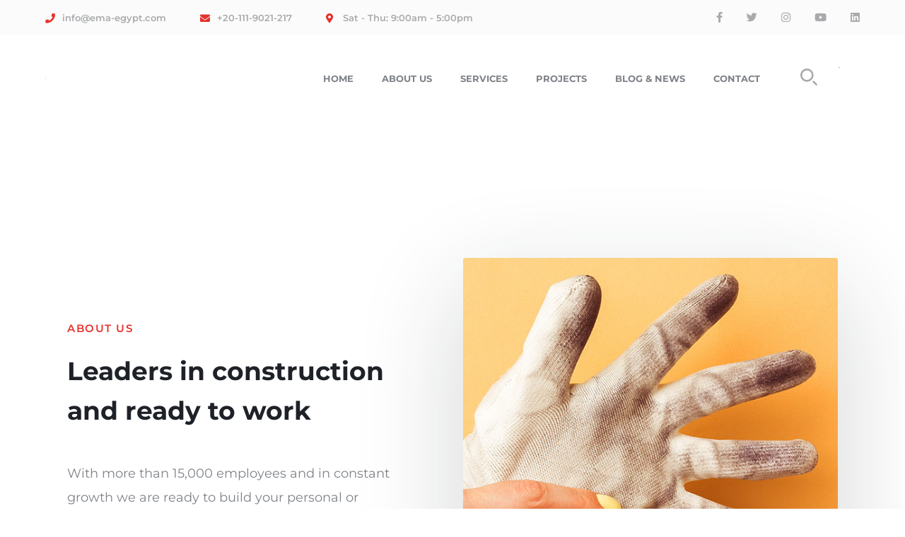

--- FILE ---
content_type: text/html; charset=UTF-8
request_url: https://emacps.com/home-04/
body_size: 16392
content:
<!DOCTYPE html><html lang="en-US" class="no-js"><head><meta charset="UTF-8"><link data-optimized="2" rel="stylesheet" href="https://emacps.com/wp-content/litespeed/css/b395011b623e1b918b24de1b8fed3cd0.css?ver=8427e" /><meta name="viewport" content="width=device-width"><link rel="profile" href="https://gmpg.org/xfn/11"><meta name='robots' content='index, follow, max-image-preview:large, max-snippet:-1, max-video-preview:-1' /><title>Home 04 - EMA</title><link rel="canonical" href="https://emacps.com/home-04/" /><meta property="og:locale" content="en_US" /><meta property="og:type" content="article" /><meta property="og:title" content="Home 04 - EMA" /><meta property="og:description" content="ABOUT US Leaders in construction and ready to work With more than 15,000 employees and in constant growth we are ready to build your personal or commercial project. Know more What we do Construction building We build everything you annex, from family houses to mega-airports of great power, we are" /><meta property="og:url" content="https://emacps.com/home-04/" /><meta property="og:site_name" content="EMA" /><meta property="article:modified_time" content="2023-05-08T21:30:18+00:00" /><meta property="og:image" content="https://emacps.com/wp-content/uploads/2020/10/h4-a1.jpg" /><meta name="twitter:card" content="summary_large_image" /><meta name="twitter:label1" content="Est. reading time" /><meta name="twitter:data1" content="1 minute" /> <script type="application/ld+json" class="yoast-schema-graph">{"@context":"https://schema.org","@graph":[{"@type":"WebPage","@id":"https://emacps.com/home-04/","url":"https://emacps.com/home-04/","name":"Home 04 - EMA","isPartOf":{"@id":"https://emacps.com/#website"},"primaryImageOfPage":{"@id":"https://emacps.com/home-04/#primaryimage"},"image":{"@id":"https://emacps.com/home-04/#primaryimage"},"thumbnailUrl":"https://emacps.com/wp-content/uploads/2020/10/h4-a1.jpg","datePublished":"2020-10-01T04:35:07+00:00","dateModified":"2023-05-08T21:30:18+00:00","breadcrumb":{"@id":"https://emacps.com/home-04/#breadcrumb"},"inLanguage":"en-US","potentialAction":[{"@type":"ReadAction","target":["https://emacps.com/home-04/"]}]},{"@type":"ImageObject","inLanguage":"en-US","@id":"https://emacps.com/home-04/#primaryimage","url":"https://emacps.com/wp-content/uploads/2020/10/h4-a1.jpg","contentUrl":"https://emacps.com/wp-content/uploads/2020/10/h4-a1.jpg","width":570,"height":600},{"@type":"BreadcrumbList","@id":"https://emacps.com/home-04/#breadcrumb","itemListElement":[{"@type":"ListItem","position":1,"name":"Home","item":"https://emacps.com/"},{"@type":"ListItem","position":2,"name":"Home 04"}]},{"@type":"WebSite","@id":"https://emacps.com/#website","url":"https://emacps.com/","name":"EMA","description":"For construction and public services","publisher":{"@id":"https://emacps.com/#organization"},"potentialAction":[{"@type":"SearchAction","target":{"@type":"EntryPoint","urlTemplate":"https://emacps.com/?s={search_term_string}"},"query-input":"required name=search_term_string"}],"inLanguage":"en-US"},{"@type":"Organization","@id":"https://emacps.com/#organization","name":"EMA","url":"https://emacps.com/","logo":{"@type":"ImageObject","inLanguage":"en-US","@id":"https://emacps.com/#/schema/logo/image/","url":"https://emacps.com/wp-content/uploads/2023/05/Untitled-2.jpg","contentUrl":"https://emacps.com/wp-content/uploads/2023/05/Untitled-2.jpg","width":918,"height":918,"caption":"EMA"},"image":{"@id":"https://emacps.com/#/schema/logo/image/"}}]}</script> <link rel='dns-prefetch' href='//fonts.googleapis.com' /><link rel="alternate" type="application/rss+xml" title="EMA &raquo; Feed" href="https://emacps.com/feed/" /><link rel="alternate" type="application/rss+xml" title="EMA &raquo; Comments Feed" href="https://emacps.com/comments/feed/" /><link rel="alternate" title="oEmbed (JSON)" type="application/json+oembed" href="https://emacps.com/wp-json/oembed/1.0/embed?url=https%3A%2F%2Femacps.com%2Fhome-04%2F" /><link rel="alternate" title="oEmbed (XML)" type="text/xml+oembed" href="https://emacps.com/wp-json/oembed/1.0/embed?url=https%3A%2F%2Femacps.com%2Fhome-04%2F&#038;format=xml" /><link rel="preconnect" href="https://fonts.gstatic.com/" crossorigin><script type="text/javascript" src="https://emacps.com/wp-includes/js/jquery/jquery.min.js?ver=3.7.1" id="jquery-core-js"></script> <link rel="https://api.w.org/" href="https://emacps.com/wp-json/" /><link rel="alternate" title="JSON" type="application/json" href="https://emacps.com/wp-json/wp/v2/pages/2302" /><link rel="EditURI" type="application/rsd+xml" title="RSD" href="https://emacps.com/xmlrpc.php?rsd" /><meta name="generator" content="WordPress 6.9" /><link rel='shortlink' href='https://emacps.com/?p=2302' /><meta name="cdp-version" content="1.3.9" /><meta name="generator" content="Elementor 3.13.0; features: e_dom_optimization, e_optimized_assets_loading, e_optimized_css_loading, a11y_improvements, additional_custom_breakpoints; settings: css_print_method-external, google_font-enabled, font_display-swap"><meta name="generator" content="Powered by Slider Revolution 6.5.23 - responsive, Mobile-Friendly Slider Plugin for WordPress with comfortable drag and drop interface." /><link rel="icon" href="https://emacps.com/wp-content/uploads/2023/05/cropped-Untitled-2-32x32.jpg" sizes="32x32" /><link rel="icon" href="https://emacps.com/wp-content/uploads/2023/05/cropped-Untitled-2-192x192.jpg" sizes="192x192" /><link rel="apple-touch-icon" href="https://emacps.com/wp-content/uploads/2023/05/cropped-Untitled-2-180x180.jpg" /><meta name="msapplication-TileImage" content="https://emacps.com/wp-content/uploads/2023/05/cropped-Untitled-2-270x270.jpg" /></head><body class=" header-fixed no-sidebar site-layout-full-width header-style-1 is-page header-simple-search footer- elementor-default elementor-kit-6 elementor-page elementor-page-2302"><div class="mobi-overlay"><span class="close"></span></div><div id="wrapper" style=""><div class="search-style-fullscreen"><div class="search_form_wrap">
<a class="search-close"></a><form role="search" method="get" action="https://emacps.com/" class="search-form">
<input type="search" class="search-field" placeholder="Type your keyword..." value="" name="s" title="Search for:" />
<button type="submit" class="search-submit" title="Search">SEARCH<svg xmlns="http://www.w3.org/2000/svg" viewBox="0 0 24 24">
<path d="M9.3,18.7C4.2,18.7,0,14.5,0,9.3C0,4.2,4.2,0,9.3,0c5.2,0,9.3,4.2,9.3,9.3
C18.7,14.5,14.5,18.7,9.3,18.7z M9.3,2.7c-3.7,0-6.7,3-6.7,6.7s3,6.7,6.7,6.7C13,16,16,13,16,9.3C16,5.6,13,2.7,9.3,2.7z M21.7,23.6
l-4-4c-0.5-0.5-0.5-1.4,0-1.9c0.5-0.5,1.3-0.5,1.8,0l4,4c0.5,0.5,0.5,1.4,0,1.9C23.1,24.1,22.3,24.2,21.7,23.6
C21.7,23.6,21.7,23.6,21.7,23.6z"/>
</svg></button></form></div></div><div id="page" class="clearfix animsition"><div id="site-header-wrap"><ul class="mobi-nav-extra"><li class="ext"><form role="search" method="get" action="https://emacps.com/" class="search-form">
<input type="search" class="search-field" placeholder="Type your keyword..." value="" name="s" title="Search for:" />
<button type="submit" class="search-submit" title="Search">SEARCH<svg xmlns="http://www.w3.org/2000/svg" viewBox="0 0 24 24">
<path d="M9.3,18.7C4.2,18.7,0,14.5,0,9.3C0,4.2,4.2,0,9.3,0c5.2,0,9.3,4.2,9.3,9.3
C18.7,14.5,14.5,18.7,9.3,18.7z M9.3,2.7c-3.7,0-6.7,3-6.7,6.7s3,6.7,6.7,6.7C13,16,16,13,16,9.3C16,5.6,13,2.7,9.3,2.7z M21.7,23.6
l-4-4c-0.5-0.5-0.5-1.4,0-1.9c0.5-0.5,1.3-0.5,1.8,0l4,4c0.5,0.5,0.5,1.4,0,1.9C23.1,24.1,22.3,24.2,21.7,23.6
C21.7,23.6,21.7,23.6,21.7,23.6z"/>
</svg></button></form></li></ul><header id="site-header" class="hide-button" style=""><div class="top-bar clearfix"><div class="quper-container"><div class="topbar-left"><div class="header-info ">
<span class="phone content">
<a href="/cdn-cgi/l/email-protection" class="__cf_email__" data-cfemail="c0a9aea6af80a5ada1eda5a7b9b0b4eea3afad">[email&#160;protected]</a>        </span>
<span class="email content">
+20-111-9021-217        </span>
<span class="address content">
Sat - Thu: 9:00am - 5:00pm        </span></div></div><div class="topbar-right"><div class="header-socials " ><div class="header-socials-inner">
<a href="https://www.facebook.com/emaforcontracting?mibextid=ZbWKwL" style="" title="Facebook"><span class="fab fa-facebook-f" aria-hidden="true"></span><span class="screen-reader-text">Facebook Profile</span></a><a href="https://twitter.com/emacontracting?t=th0V7gGgD9ab7VCziX4apA&#038;s=09" style="" title="Twitter"><span class="fab fa-twitter" aria-hidden="true"></span><span class="screen-reader-text">Twitter Profile</span></a><a href="https://www.instagram.com" style="" title="Instagram"><span class="fab fa-instagram" aria-hidden="true"></span><span class="screen-reader-text">Instagram Profile</span></a><a href="https://youtube.com/@EMAForcontracting" style="" title="Youtube"><span class="fab fa-youtube" aria-hidden="true"></span><span class="screen-reader-text">Youtube Profile</span></a><a href="https://www.linkedin.com/company/ema-for-contracting-public-services/" style="" title="LinkedIn"><span class="fab fa-linkedin" aria-hidden="true"></span><span class="screen-reader-text">LinkedIn Profile</span></a></div></div></div></div></div><div class="quper-container"><div class="site-header-inner"><div id="site-logo"
><div id="site-logo-inner" style="max-width:112px;">
<a class="main-logo" href="https://emacps.com/" title="EMA" rel="home" ><img data-lazyloaded="1" src="[data-uri]" data-src="http://4791" alt="EMA" /><noscript><img src="http://4791" alt="EMA" /></noscript></a></div></div><div class="wrap-inner"><div class="mobile-button"><span></span></div><nav id="main-nav" class="main-nav "><ul id="menu-ema" class="menu"><li id="menu-item-5014" class="menu-item menu-item-type-post_type menu-item-object-page menu-item-home menu-item-5014"><a href="https://emacps.com/"><span>Home</span></a></li><li id="menu-item-5013" class="menu-item menu-item-type-post_type menu-item-object-page menu-item-5013"><a href="https://emacps.com/about-us/"><span>About Us</span></a></li><li id="menu-item-5015" class="menu-item menu-item-type-post_type menu-item-object-page menu-item-5015"><a href="https://emacps.com/services/"><span>Services</span></a></li><li id="menu-item-5017" class="menu-item menu-item-type-post_type menu-item-object-page menu-item-5017"><a href="https://emacps.com/projects/"><span>Projects</span></a></li><li id="menu-item-5147" class="menu-item menu-item-type-post_type menu-item-object-page menu-item-5147"><a href="https://emacps.com/blog/"><span>Blog &#038; News</span></a></li><li id="menu-item-5016" class="menu-item menu-item-type-post_type menu-item-object-page menu-item-5016"><a href="https://emacps.com/contact/"><span>Contact</span></a></li></ul></nav><div class="header-search-wrap"><a href="#" class="header-search-trigger"><svg xmlns="http://www.w3.org/2000/svg" viewBox="0 0 24 24">
<path d="M9.3,18.7C4.2,18.7,0,14.5,0,9.3C0,4.2,4.2,0,9.3,0c5.2,0,9.3,4.2,9.3,9.3
C18.7,14.5,14.5,18.7,9.3,18.7z M9.3,2.7c-3.7,0-6.7,3-6.7,6.7s3,6.7,6.7,6.7C13,16,16,13,16,9.3C16,5.6,13,2.7,9.3,2.7z M21.7,23.6
l-4-4c-0.5-0.5-0.5-1.4,0-1.9c0.5-0.5,1.3-0.5,1.8,0l4,4c0.5,0.5,0.5,1.4,0,1.9C23.1,24.1,22.3,24.2,21.7,23.6
C21.7,23.6,21.7,23.6,21.7,23.6z"/>
</svg></a></div><div class="second-menu-button">
<svg xmlns="http://www.w3.org/2000/svg" viewBox="0 0 512 512">
<path d="M28.5,4.5h-27C0.7,4.5,0,3.8,0,3s0.7-1.5,1.5-1.5h27C29.3,1.5,30,2.2,30,3S29.3,4.5,28.5,4.5z
M15,13.5H1.5C0.7,13.5,0,12.8,0,12s0.7-1.5,1.5-1.5H15c0.8,0,1.5,0.7,1.5,1.5S15.8,13.5,15,13.5z M28.5,22.5h-27
C0.7,22.5,0,21.8,0,21s0.7-1.5,1.5-1.5h27c0.8,0,1.5,0.7,1.5,1.5S29.3,22.5,28.5,22.5z"/>
</svg></div><div class="secondary-menu-overlay"></div><div id="secondary-menu" class="secondary-menu"><div class="close-menu"></div><ul id="menu-ema-1" class="menu"><li class="menu-item menu-item-type-post_type menu-item-object-page menu-item-home menu-item-5014"><a href="https://emacps.com/"><span>Home</span></a></li><li class="menu-item menu-item-type-post_type menu-item-object-page menu-item-5013"><a href="https://emacps.com/about-us/"><span>About Us</span></a></li><li class="menu-item menu-item-type-post_type menu-item-object-page menu-item-5015"><a href="https://emacps.com/services/"><span>Services</span></a></li><li class="menu-item menu-item-type-post_type menu-item-object-page menu-item-5017"><a href="https://emacps.com/projects/"><span>Projects</span></a></li><li class="menu-item menu-item-type-post_type menu-item-object-page menu-item-5147"><a href="https://emacps.com/blog/"><span>Blog &#038; News</span></a></li><li class="menu-item menu-item-type-post_type menu-item-object-page menu-item-5016"><a href="https://emacps.com/contact/"><span>Contact</span></a></li></ul></div><div class="header-button">
<a href="https://emacps.com/contact/">
Contact us	        </a></div></div></div></div></header></div><div id="featured-title" class="clearfix simple" style="background-image: url(https://emacps.com/wp-content/uploads/2023/05/featured-title-bg.png);"><div class="quper-container clearfix"><div class="inner-wrap"><div class="title-group"><h1 class="main-title">
Home 04</h1></div><div id="breadcrumbs"><div class="breadcrumbs-inner"><div class="breadcrumb-trail">
<a class="home" href="https://emacps.com/">Home</a><span>Home 04</span></div></div></div></div></div></div><div id="main-content" class="site-main clearfix" style=""><div id="content-wrap" class="quper-container"><div id="site-content" class="site-content clearfix"><div id="inner-content" class="inner-content-wrap"><article class="page-content post-2302 page type-page status-publish hentry"><div data-elementor-type="wp-page" data-elementor-id="2302" class="elementor elementor-2302"><section class="elementor-section elementor-top-section elementor-element elementor-element-3076841 elementor-section-boxed elementor-section-height-default elementor-section-height-default" data-id="3076841" data-element_type="section"><div class="elementor-container elementor-column-gap-default"><div class="elementor-column elementor-col-100 elementor-top-column elementor-element elementor-element-bec777e" data-id="bec777e" data-element_type="column"><div class="elementor-widget-wrap elementor-element-populated"><div class="elementor-element elementor-element-fc4380e elementor-widget elementor-widget-wp-widget-rev-slider-widget" data-id="fc4380e" data-element_type="widget" data-widget_type="wp-widget-rev-slider-widget.default"><div class="elementor-widget-container">
<rs-module-wrap id="rev_slider_error_0_wrapper">
<rs-module id="rev_slider_error_0"><div class="rs_error_message_box"><div class="rs_error_message_oops">Oops...</div><div class="rs_error_message_content">Slider not found.</div></div>
</rs-module>
</rs-module-wrap></div></div></div></div></div></section><section class="elementor-section elementor-top-section elementor-element elementor-element-22fb242 elementor-section-boxed elementor-section-height-default elementor-section-height-default" data-id="22fb242" data-element_type="section"><div class="elementor-container elementor-column-gap-default"><div class="elementor-column elementor-col-100 elementor-top-column elementor-element elementor-element-699294e" data-id="699294e" data-element_type="column"><div class="elementor-widget-wrap elementor-element-populated"><div class="elementor-element elementor-element-78ba9ea elementor-widget elementor-widget-spacer" data-id="78ba9ea" data-element_type="widget" data-widget_type="spacer.default"><div class="elementor-widget-container"><div class="elementor-spacer"><div class="elementor-spacer-inner"></div></div></div></div><section class="elementor-section elementor-inner-section elementor-element elementor-element-ee8402b elementor-section-content-middle elementor-section-boxed elementor-section-height-default elementor-section-height-default" data-id="ee8402b" data-element_type="section"><div class="elementor-container elementor-column-gap-extended"><div class="elementor-column elementor-col-50 elementor-inner-column elementor-element elementor-element-91b4c74" data-id="91b4c74" data-element_type="column"><div class="elementor-widget-wrap elementor-element-populated"><div class="elementor-element elementor-element-3d73243 align-left elementor-widget elementor-widget-mae-headings" data-id="3d73243" data-element_type="widget" data-widget_type="mae-headings.default"><div class="elementor-widget-container"><div class="master-heading"><div class="pre-heading">ABOUT US</div><h2 class="main-heading">Leaders in construction and ready to work</h2><div class="sub-heading">With more than 15,000 employees and in constant growth we are ready to build your personal or commercial project.</div></div></div></div><div class="elementor-element elementor-element-791749e align-left elementor-widget elementor-widget-mae-link" data-id="791749e" data-element_type="widget" data-widget_type="mae-link.default"><div class="elementor-widget-container">
<a class="master-link  icon-none" href="https://ninzio.com/quper/about-us/" >
<span>Know more</span>
</a></div></div></div></div><div class="elementor-column elementor-col-50 elementor-inner-column elementor-element elementor-element-f722816" data-id="f722816" data-element_type="column"><div class="elementor-widget-wrap elementor-element-populated"><div class="elementor-element elementor-element-549e71b elementor-widget elementor-widget-mae-fancy-image" data-id="549e71b" data-element_type="widget" data-widget_type="mae-fancy-image.default"><div class="elementor-widget-container"><div class="master-fancy-image reveal lr " data-in-viewport="true"><figure>
<img data-lazyloaded="1" src="[data-uri]" fetchpriority="high" decoding="async" width="570" height="600" data-src="https://emacps.com/wp-content/uploads/2020/10/h4-a1.jpg" class="attachment-full size-full wp-image-2304" alt="" data-srcset="https://emacps.com/wp-content/uploads/2020/10/h4-a1.jpg 570w, https://emacps.com/wp-content/uploads/2020/10/h4-a1-535x563.jpg 535w, https://emacps.com/wp-content/uploads/2020/10/h4-a1-285x300.jpg 285w" data-sizes="(max-width: 570px) 100vw, 570px" /><noscript><img fetchpriority="high" decoding="async" width="570" height="600" src="https://emacps.com/wp-content/uploads/2020/10/h4-a1.jpg" class="attachment-full size-full wp-image-2304" alt="" srcset="https://emacps.com/wp-content/uploads/2020/10/h4-a1.jpg 570w, https://emacps.com/wp-content/uploads/2020/10/h4-a1-535x563.jpg 535w, https://emacps.com/wp-content/uploads/2020/10/h4-a1-285x300.jpg 285w" sizes="(max-width: 570px) 100vw, 570px" /></noscript></figure></div></div></div></div></div></div></section><div class="elementor-element elementor-element-8ad4adf elementor-widget elementor-widget-spacer" data-id="8ad4adf" data-element_type="widget" data-widget_type="spacer.default"><div class="elementor-widget-container"><div class="elementor-spacer"><div class="elementor-spacer-inner"></div></div></div></div></div></div></div></section><section class="elementor-section elementor-top-section elementor-element elementor-element-2429f7d elementor-section-content-middle elementor-section-boxed elementor-section-height-default elementor-section-height-default" data-id="2429f7d" data-element_type="section"><div class="elementor-container elementor-column-gap-extended"><div class="elementor-column elementor-col-50 elementor-top-column elementor-element elementor-element-243f4a0" data-id="243f4a0" data-element_type="column"><div class="elementor-widget-wrap elementor-element-populated"><div class="elementor-element elementor-element-6c37ead elementor-widget elementor-widget-mae-fancy-image" data-id="6c37ead" data-element_type="widget" data-widget_type="mae-fancy-image.default"><div class="elementor-widget-container"><div class="master-fancy-image reveal lr " data-in-viewport="true"><figure>
<img data-lazyloaded="1" src="[data-uri]" decoding="async" width="470" height="755" data-src="https://emacps.com/wp-content/uploads/2020/10/img-05.png" class="attachment-full size-full wp-image-2593" alt="" data-srcset="https://emacps.com/wp-content/uploads/2020/10/img-05.png 470w, https://emacps.com/wp-content/uploads/2020/10/img-05-187x300.png 187w" data-sizes="(max-width: 470px) 100vw, 470px" /><noscript><img decoding="async" width="470" height="755" src="https://emacps.com/wp-content/uploads/2020/10/img-05.png" class="attachment-full size-full wp-image-2593" alt="" srcset="https://emacps.com/wp-content/uploads/2020/10/img-05.png 470w, https://emacps.com/wp-content/uploads/2020/10/img-05-187x300.png 187w" sizes="(max-width: 470px) 100vw, 470px" /></noscript></figure></div></div></div></div></div><div class="elementor-column elementor-col-50 elementor-top-column elementor-element elementor-element-e4baeb5" data-id="e4baeb5" data-element_type="column"><div class="elementor-widget-wrap elementor-element-populated"><div class="elementor-element elementor-element-5f585fa align-left elementor-widget elementor-widget-mae-headings" data-id="5f585fa" data-element_type="widget" data-widget_type="mae-headings.default"><div class="elementor-widget-container"><div class="master-heading"><h2 class="main-heading">What we do</h2></div></div></div><div class="elementor-element elementor-element-27bad33 elementor-widget elementor-widget-spacer" data-id="27bad33" data-element_type="widget" data-widget_type="spacer.default"><div class="elementor-widget-container"><div class="elementor-spacer"><div class="elementor-spacer-inner"></div></div></div></div><div class="elementor-element elementor-element-f5c1b11 arrow-left elementor-widget elementor-widget-mae-accordions" data-id="f5c1b11" data-element_type="widget" data-widget_type="mae-accordions.default"><div class="elementor-widget-container"><div class="master-accordions"><div class="item elementor-repeater-item-6f78804 active"><div class="title clearfix"><div class="arrow">
<i aria-hidden="true" class="fa fa-chevron-right"></i></div><h3>Construction building</h3></div><div class="content"><p>We build everything you annex, from family houses to mega-airports of great power, we are ready</p></div></div><div class="item elementor-repeater-item-f9e6943"><div class="title clearfix"><div class="arrow">
<i aria-hidden="true" class="fa fa-chevron-right"></i></div><h3>Advanced planning</h3></div><div class="content"><p>We build everything you annex, from family houses to mega-airports of great power, we are ready</p></div></div><div class="item elementor-repeater-item-0b206ef"><div class="title clearfix"><div class="arrow">
<i aria-hidden="true" class="fa fa-chevron-right"></i></div><h3>Interior architecture</h3></div><div class="content"><p>We build everything you annex, from family houses to mega-airports of great power, we are ready</p></div></div></div></div></div></div></div></div></section><section class="elementor-section elementor-top-section elementor-element elementor-element-ce9958b elementor-section-full_width elementor-section-stretched elementor-section-height-default elementor-section-height-default" data-id="ce9958b" data-element_type="section" data-settings="{&quot;stretch_section&quot;:&quot;section-stretched&quot;}"><div class="elementor-container elementor-column-gap-default"><div class="elementor-column elementor-col-100 elementor-top-column elementor-element elementor-element-2a687a5" data-id="2a687a5" data-element_type="column"><div class="elementor-widget-wrap elementor-element-populated"><section class="elementor-section elementor-inner-section elementor-element elementor-element-d7294e6 elementor-section-boxed elementor-section-height-default elementor-section-height-default" data-id="d7294e6" data-element_type="section"><div class="elementor-container elementor-column-gap-default"><div class="elementor-column elementor-col-100 elementor-inner-column elementor-element elementor-element-1502f3d" data-id="1502f3d" data-element_type="column"><div class="elementor-widget-wrap elementor-element-populated"><div class="elementor-element elementor-element-5e1b051 elementor-widget elementor-widget-spacer" data-id="5e1b051" data-element_type="widget" data-widget_type="spacer.default"><div class="elementor-widget-container"><div class="elementor-spacer"><div class="elementor-spacer-inner"></div></div></div></div><div class="elementor-element elementor-element-9ab28cb align-left elementor-widget elementor-widget-mae-headings" data-id="9ab28cb" data-element_type="widget" data-widget_type="mae-headings.default"><div class="elementor-widget-container"><div class="master-heading"><div class="pre-heading">GALLERY</div><h2 class="main-heading">See our final work</h2></div></div></div></div></div></div></section><div class="elementor-element elementor-element-5b0827a elementor-widget elementor-widget-spacer" data-id="5b0827a" data-element_type="widget" data-widget_type="spacer.default"><div class="elementor-widget-container"><div class="elementor-spacer"><div class="elementor-spacer-inner"></div></div></div></div><div class="elementor-element elementor-element-be1fb4f project-style-1 elementor-widget elementor-widget-mae-project-carousel" data-id="be1fb4f" data-element_type="widget" data-widget_type="mae-project-carousel.default"><div class="elementor-widget-container">
Project item not found!</div></div><div class="elementor-element elementor-element-17124be elementor-widget elementor-widget-spacer" data-id="17124be" data-element_type="widget" data-widget_type="spacer.default"><div class="elementor-widget-container"><div class="elementor-spacer"><div class="elementor-spacer-inner"></div></div></div></div><div class="elementor-element elementor-element-4c0f51c align-center elementor-widget elementor-widget-mae-button" data-id="4c0f51c" data-element_type="widget" data-widget_type="mae-button.default"><div class="elementor-widget-container">
<a class="master-button btn-light icon-none medium" href="https://ninzio.com/quper/projects/" >
<span>See All</span>
</a></div></div></div></div></div></section><section class="elementor-section elementor-top-section elementor-element elementor-element-83f6080 elementor-section-boxed elementor-section-height-default elementor-section-height-default" data-id="83f6080" data-element_type="section"><div class="elementor-container elementor-column-gap-default"><div class="elementor-column elementor-col-100 elementor-top-column elementor-element elementor-element-b515af0" data-id="b515af0" data-element_type="column"><div class="elementor-widget-wrap elementor-element-populated"><div class="elementor-element elementor-element-41a428e elementor-widget elementor-widget-spacer" data-id="41a428e" data-element_type="widget" data-widget_type="spacer.default"><div class="elementor-widget-container"><div class="elementor-spacer"><div class="elementor-spacer-inner"></div></div></div></div><section class="elementor-section elementor-inner-section elementor-element elementor-element-a7faaaa elementor-section-content-middle elementor-section-boxed elementor-section-height-default elementor-section-height-default" data-id="a7faaaa" data-element_type="section"><div class="elementor-container elementor-column-gap-default"><div class="elementor-column elementor-col-50 elementor-inner-column elementor-element elementor-element-e32df40" data-id="e32df40" data-element_type="column"><div class="elementor-widget-wrap elementor-element-populated"><div class="elementor-element elementor-element-bcf66ff align-left elementor-widget elementor-widget-mae-headings" data-id="bcf66ff" data-element_type="widget" data-widget_type="mae-headings.default"><div class="elementor-widget-container"><div class="master-heading"><div class="pre-heading">HOW WE WORK</div><h2 class="main-heading">See how we work with
our clients</h2><div class="sub-heading">This is how we start each job we carry out, always complying with a series of protocols, both safety and health.</div></div></div></div><div class="elementor-element elementor-element-9114219 align-left elementor-widget elementor-widget-mae-link" data-id="9114219" data-element_type="widget" data-widget_type="mae-link.default"><div class="elementor-widget-container">
<a class="master-link  icon-none" href="https://ninzio.com/quper/services/" >
<span>Know more</span>
</a></div></div></div></div><div class="elementor-column elementor-col-50 elementor-inner-column elementor-element elementor-element-2ba7340" data-id="2ba7340" data-element_type="column"><div class="elementor-widget-wrap elementor-element-populated"><div class="elementor-element elementor-element-58ad27c video-left align-left elementor-widget elementor-widget-mae-fancy-image" data-id="58ad27c" data-element_type="widget" data-widget_type="mae-fancy-image.default"><div class="elementor-widget-container"><div class="master-fancy-image reveal lr stretch stretch-right" data-in-viewport="true"><figure>
<img data-lazyloaded="1" src="[data-uri]" decoding="async" width="875" height="670" data-src="https://emacps.com/wp-content/uploads/2020/10/img-06.jpg" class="attachment-full size-full wp-image-2620" alt="" data-srcset="https://emacps.com/wp-content/uploads/2020/10/img-06.jpg 875w, https://emacps.com/wp-content/uploads/2020/10/img-06-535x410.jpg 535w, https://emacps.com/wp-content/uploads/2020/10/img-06-300x230.jpg 300w, https://emacps.com/wp-content/uploads/2020/10/img-06-768x588.jpg 768w" data-sizes="(max-width: 875px) 100vw, 875px" /><noscript><img decoding="async" width="875" height="670" src="https://emacps.com/wp-content/uploads/2020/10/img-06.jpg" class="attachment-full size-full wp-image-2620" alt="" srcset="https://emacps.com/wp-content/uploads/2020/10/img-06.jpg 875w, https://emacps.com/wp-content/uploads/2020/10/img-06-535x410.jpg 535w, https://emacps.com/wp-content/uploads/2020/10/img-06-300x230.jpg 300w, https://emacps.com/wp-content/uploads/2020/10/img-06-768x588.jpg 768w" sizes="(max-width: 875px) 100vw, 875px" /></noscript></figure><div class="master-video-icon"><div class="btn-inner">
<a class="btn-play popup-video elementor-animation-pulse-shrink" href="https://www.youtube.com/watch?v=nEntUzCFXv4">
<i class="fas fa-play"></i>
<span class="circle-1"></span>
<span class="circle-2"></span>
</a></div></div></div></div></div></div></div></div></section></div></div></div></section><section class="elementor-section elementor-top-section elementor-element elementor-element-a4eccae elementor-section-boxed elementor-section-height-default elementor-section-height-default" data-id="a4eccae" data-element_type="section"><div class="elementor-container elementor-column-gap-default"><div class="elementor-column elementor-col-100 elementor-top-column elementor-element elementor-element-dd7be41" data-id="dd7be41" data-element_type="column"><div class="elementor-widget-wrap elementor-element-populated"><div class="elementor-element elementor-element-78bc1e0 elementor-widget elementor-widget-spacer" data-id="78bc1e0" data-element_type="widget" data-widget_type="spacer.default"><div class="elementor-widget-container"><div class="elementor-spacer"><div class="elementor-spacer-inner"></div></div></div></div><section class="elementor-section elementor-inner-section elementor-element elementor-element-1c965b7 elementor-section-content-middle elementor-section-boxed elementor-section-height-default elementor-section-height-default" data-id="1c965b7" data-element_type="section"><div class="elementor-container elementor-column-gap-extended"><div class="elementor-column elementor-col-33 elementor-inner-column elementor-element elementor-element-f06c9b2" data-id="f06c9b2" data-element_type="column"><div class="elementor-widget-wrap elementor-element-populated"><div class="elementor-element elementor-element-d152fc7 align--mobilecenter align-left elementor-widget elementor-widget-mae-simple-image" data-id="d152fc7" data-element_type="widget" data-widget_type="mae-simple-image.default"><div class="elementor-widget-container"><div class="master-image">
<a href="https://ninzio.com/quper/about-us/"><img data-lazyloaded="1" src="[data-uri]" decoding="async" alt="Image" data-src="https://ninzio.com/quper/wp-content/uploads/2020/10/01.png" /><noscript><img decoding="async" alt="Image" src="https://ninzio.com/quper/wp-content/uploads/2020/10/01.png" /></noscript></a></div></div></div></div></div><div class="elementor-column elementor-col-33 elementor-inner-column elementor-element elementor-element-19bff07" data-id="19bff07" data-element_type="column"><div class="elementor-widget-wrap elementor-element-populated"><div class="elementor-element elementor-element-5775c53 align-center elementor-widget elementor-widget-mae-simple-image" data-id="5775c53" data-element_type="widget" data-widget_type="mae-simple-image.default"><div class="elementor-widget-container"><div class="master-image">
<a href="https://ninzio.com/quper/services/"><img data-lazyloaded="1" src="[data-uri]" decoding="async" alt="Image" data-src="https://ninzio.com/quper/wp-content/uploads/2020/10/02.png" /><noscript><img decoding="async" alt="Image" src="https://ninzio.com/quper/wp-content/uploads/2020/10/02.png" /></noscript></a></div></div></div></div></div><div class="elementor-column elementor-col-33 elementor-inner-column elementor-element elementor-element-b8894fe" data-id="b8894fe" data-element_type="column"><div class="elementor-widget-wrap elementor-element-populated"><div class="elementor-element elementor-element-a64ba49 align-right align--mobilecenter elementor-widget elementor-widget-mae-simple-image" data-id="a64ba49" data-element_type="widget" data-widget_type="mae-simple-image.default"><div class="elementor-widget-container"><div class="master-image">
<a href="https://ninzio.com/quper/plans/"><img data-lazyloaded="1" src="[data-uri]" decoding="async" alt="Image" data-src="https://ninzio.com/quper/wp-content/uploads/2020/10/03.png" /><noscript><img decoding="async" alt="Image" src="https://ninzio.com/quper/wp-content/uploads/2020/10/03.png" /></noscript></a></div></div></div></div></div></div></section><section class="elementor-section elementor-inner-section elementor-element elementor-element-8c1d992 elementor-section-content-middle elementor-section-boxed elementor-section-height-default elementor-section-height-default" data-id="8c1d992" data-element_type="section"><div class="elementor-container elementor-column-gap-extended"><div class="elementor-column elementor-col-33 elementor-inner-column elementor-element elementor-element-7e1b90a" data-id="7e1b90a" data-element_type="column"><div class="elementor-widget-wrap elementor-element-populated"><div class="elementor-element elementor-element-0151a3e align--mobilecenter align-left elementor-widget elementor-widget-mae-simple-image" data-id="0151a3e" data-element_type="widget" data-widget_type="mae-simple-image.default"><div class="elementor-widget-container"><div class="master-image">
<a href="https://ninzio.com/quper/services/"><img data-lazyloaded="1" src="[data-uri]" decoding="async" alt="Image" data-src="https://ninzio.com/quper/wp-content/uploads/2020/10/04.png" /><noscript><img decoding="async" alt="Image" src="https://ninzio.com/quper/wp-content/uploads/2020/10/04.png" /></noscript></a></div></div></div></div></div><div class="elementor-column elementor-col-33 elementor-inner-column elementor-element elementor-element-e8fca92" data-id="e8fca92" data-element_type="column"><div class="elementor-widget-wrap elementor-element-populated"><div class="elementor-element elementor-element-983fd4e align-center elementor-widget elementor-widget-mae-simple-image" data-id="983fd4e" data-element_type="widget" data-widget_type="mae-simple-image.default"><div class="elementor-widget-container"><div class="master-image">
<a href="https://ninzio.com/quper/plans/"><img data-lazyloaded="1" src="[data-uri]" decoding="async" alt="Image" data-src="https://ninzio.com/quper/wp-content/uploads/2020/10/05.png" /><noscript><img decoding="async" alt="Image" src="https://ninzio.com/quper/wp-content/uploads/2020/10/05.png" /></noscript></a></div></div></div></div></div><div class="elementor-column elementor-col-33 elementor-inner-column elementor-element elementor-element-069052e" data-id="069052e" data-element_type="column"><div class="elementor-widget-wrap elementor-element-populated"><div class="elementor-element elementor-element-f46e68d align-right align--mobilecenter elementor-widget elementor-widget-mae-simple-image" data-id="f46e68d" data-element_type="widget" data-widget_type="mae-simple-image.default"><div class="elementor-widget-container"><div class="master-image">
<a href="https://ninzio.com/quper/about-us/"><img data-lazyloaded="1" src="[data-uri]" decoding="async" alt="Image" data-src="https://ninzio.com/quper/wp-content/uploads/2020/10/06.png" /><noscript><img decoding="async" alt="Image" src="https://ninzio.com/quper/wp-content/uploads/2020/10/06.png" /></noscript></a></div></div></div></div></div></div></section></div></div></div></section><section class="elementor-section elementor-top-section elementor-element elementor-element-3f0c988 elementor-section-boxed elementor-section-height-default elementor-section-height-default" data-id="3f0c988" data-element_type="section"><div class="elementor-container elementor-column-gap-default"><div class="elementor-column elementor-col-100 elementor-top-column elementor-element elementor-element-0de5534" data-id="0de5534" data-element_type="column"><div class="elementor-widget-wrap elementor-element-populated"><div class="elementor-element elementor-element-fa478b9 elementor-widget elementor-widget-spacer" data-id="fa478b9" data-element_type="widget" data-widget_type="spacer.default"><div class="elementor-widget-container"><div class="elementor-spacer"><div class="elementor-spacer-inner"></div></div></div></div><div class="elementor-element elementor-element-81811ce align-center elementor-widget elementor-widget-mae-headings" data-id="81811ce" data-element_type="widget" data-widget_type="mae-headings.default"><div class="elementor-widget-container"><div class="master-heading"><div class="pre-heading">TESTIMONIALS</div></div></div></div><div class="elementor-element elementor-element-54c0805 elementor-widget elementor-widget-spacer" data-id="54c0805" data-element_type="widget" data-widget_type="spacer.default"><div class="elementor-widget-container"><div class="elementor-spacer"><div class="elementor-spacer-inner"></div></div></div></div><div class="elementor-element elementor-element-b90ab2d align-center testimonials-style-1 elementor-widget elementor-widget-mae-testimonial-slider" data-id="b90ab2d" data-element_type="widget" data-widget_type="mae-testimonial-slider.default"><div class="elementor-widget-container"><div class="master-slick-slider master-testimonial-slider"><div class="slick-container slick-content"><div class="slick-slider" data-nav-target="#carousel-quotes-nav" id="carousel-quotes" data-slick='{"arrows":false,"dots":false,"infinite":true}'><div><div class="content-wrap"><div class="comment">We have recently built a <span class="font-weight-600">complex of 4 apartments in a very short period of time,</span> we are happy with your services</div></div></div><div><div class="content-wrap"><div class="comment">Rump spare ribs tail <span class="font-weight-600">pastrami ham hock turducken</span> fatback salami. Ham hock tenderloin drumstick <span class="font-weight-600">pork belly</span>.</div></div></div><div><div class="content-wrap"><div class="comment">We have recently built a <span class="font-weight-600">complex of 4 apartments in a very short period of time,</span> we are happy with your services</div></div></div><div><div class="content-wrap"><div class="comment">Rump spare ribs tail <span class="font-weight-600">pastrami ham hock turducken</span> fatback salami. Ham hock tenderloin drumstick <span class="font-weight-600">pork belly</span>.</div></div></div></div></div><div class="slick-container slick-nav"><div class="slick-slider-nav" id="carousel-quotes-nav" data-nav-target="#carousel-quotes" data-slick='{"centerMode":true,"infinite":true,"focusOnSelect":true,"centerPadding":0,"slidesToShow":1,"slidesToScroll":1,"arrows":true,"responsive":[{"breakpoint":1200,"settings":{"slidesToShow":1,"slidesToScroll":1,"centerMode":true}},{"breakpoint":1025,"settings":{"slidesToShow":1,"slidesToScroll":1,"centerMode":true,"vertical":false,"verticalSwiping":false}},{"breakpoint":767,"settings":{"slidesToShow":1,"slidesToScroll":1,"centerMode":true,"vertical":false,"verticalSwiping":false}}]}'><div class="slick-nav-item"><div class="author-wrap"><div class="avatar"><img data-lazyloaded="1" src="[data-uri]" decoding="async" alt="Avatar" data-src="https://ninzio.com/quper/wp-content/uploads/2020/10/avatar-03.jpg" /><noscript><img decoding="async" alt="Avatar" src="https://ninzio.com/quper/wp-content/uploads/2020/10/avatar-03.jpg" /></noscript></div><div class="info-wrap"><h3 class="name">Estelle Binarius</h3></div></div></div><div class="slick-nav-item"><div class="author-wrap"><div class="avatar"><img data-lazyloaded="1" src="[data-uri]" decoding="async" alt="Avatar" data-src="https://ninzio.com/quper/wp-content/uploads/2020/10/avatar-04.jpg" /><noscript><img decoding="async" alt="Avatar" src="https://ninzio.com/quper/wp-content/uploads/2020/10/avatar-04.jpg" /></noscript></div><div class="info-wrap"><h3 class="name">Robin Ruby</h3></div></div></div><div class="slick-nav-item"><div class="author-wrap"><div class="avatar"><img data-lazyloaded="1" src="[data-uri]" decoding="async" alt="Avatar" data-src="https://ninzio.com/quper/wp-content/uploads/2020/10/avatar-03.jpg" /><noscript><img decoding="async" alt="Avatar" src="https://ninzio.com/quper/wp-content/uploads/2020/10/avatar-03.jpg" /></noscript></div><div class="info-wrap"><h3 class="name">Estelle Binarius</h3></div></div></div><div class="slick-nav-item"><div class="author-wrap"><div class="avatar"><img data-lazyloaded="1" src="[data-uri]" decoding="async" alt="Avatar" data-src="https://ninzio.com/quper/wp-content/uploads/2020/10/avatar-04.jpg" /><noscript><img decoding="async" alt="Avatar" src="https://ninzio.com/quper/wp-content/uploads/2020/10/avatar-04.jpg" /></noscript></div><div class="info-wrap"><h3 class="name">Robin Ruby</h3></div></div></div></div></div></div></div></div><div class="elementor-element elementor-element-466eef5 elementor-widget elementor-widget-spacer" data-id="466eef5" data-element_type="widget" data-widget_type="spacer.default"><div class="elementor-widget-container"><div class="elementor-spacer"><div class="elementor-spacer-inner"></div></div></div></div></div></div></div></section><section class="elementor-section elementor-top-section elementor-element elementor-element-d903a84 elementor-section-boxed elementor-section-height-default elementor-section-height-default" data-id="d903a84" data-element_type="section"><div class="elementor-container elementor-column-gap-default"><div class="elementor-column elementor-col-100 elementor-top-column elementor-element elementor-element-ad22541" data-id="ad22541" data-element_type="column"><div class="elementor-widget-wrap elementor-element-populated"><div class="elementor-element elementor-element-88b28f8 align-left elementor-widget elementor-widget-mae-headings" data-id="88b28f8" data-element_type="widget" data-widget_type="mae-headings.default"><div class="elementor-widget-container"><div class="master-heading"><div class="pre-heading">BLOG</div><h2 class="main-heading">Recent News</h2></div></div></div><div class="elementor-element elementor-element-7f051d6 elementor-widget elementor-widget-spacer" data-id="7f051d6" data-element_type="widget" data-widget_type="spacer.default"><div class="elementor-widget-container"><div class="elementor-spacer"><div class="elementor-spacer-inner"></div></div></div></div><div class="elementor-element elementor-element-ef01213 news-style-1 elementor-widget elementor-widget-mae-news-carousel" data-id="ef01213" data-element_type="widget" data-widget_type="mae-news-carousel.default"><div class="elementor-widget-container"><div class="master-carousel-box master-news-carousel" data-config='{"column":"2","gap":"30px","arrowPosition":null,"arrowMiddleOffset":null,"arrowTopOffset":null,"dotOffset":null,"fullRight":false,"autoPlay":true,"prevNextButtons":false,"pageDots":false}'><div class="master-news mlr-1943413306 item-carousel "><div class="thumb"><img data-lazyloaded="1" src="[data-uri]" decoding="async" width="1471" height="981" data-src="https://emacps.com/wp-content/uploads/2023/10/pexels-jimmy-chan-1402923-_1_.webp" class="attachment-full size-full wp-post-image" alt="انشاء المباني كجزء من المشروعات القومية" data-srcset="https://emacps.com/wp-content/uploads/2023/10/pexels-jimmy-chan-1402923-_1_.webp 1471w, https://emacps.com/wp-content/uploads/2023/10/pexels-jimmy-chan-1402923-_1_-300x200.webp 300w, https://emacps.com/wp-content/uploads/2023/10/pexels-jimmy-chan-1402923-_1_-1024x683.webp 1024w, https://emacps.com/wp-content/uploads/2023/10/pexels-jimmy-chan-1402923-_1_-768x512.webp 768w" data-sizes="(max-width: 1471px) 100vw, 1471px" /><noscript><img decoding="async" width="1471" height="981" src="https://emacps.com/wp-content/uploads/2023/10/pexels-jimmy-chan-1402923-_1_.webp" class="attachment-full size-full wp-post-image" alt="انشاء المباني كجزء من المشروعات القومية" srcset="https://emacps.com/wp-content/uploads/2023/10/pexels-jimmy-chan-1402923-_1_.webp 1471w, https://emacps.com/wp-content/uploads/2023/10/pexels-jimmy-chan-1402923-_1_-300x200.webp 300w, https://emacps.com/wp-content/uploads/2023/10/pexels-jimmy-chan-1402923-_1_-1024x683.webp 1024w, https://emacps.com/wp-content/uploads/2023/10/pexels-jimmy-chan-1402923-_1_-768x512.webp 768w" sizes="(max-width: 1471px) 100vw, 1471px" /></noscript></div><div class="content-wrap"><div class="text-wrap"><span class="post-date">12 October، 2023. <span> 2:23 PM</span></span><h3 class="headline-2"><a href="https://emacps.com/2023/10/12/%d8%a3%d9%87%d9%85%d9%8a%d8%a9-%d8%a7%d9%84%d9%85%d8%b4%d8%b1%d9%88%d8%b9%d8%a7%d8%aa-%d8%a7%d9%84%d9%82%d9%88%d9%85%d9%8a%d8%a9-%d9%81%d9%89-%d9%85%d8%b5%d8%b1/">أهمية المشروعات القومية فى مصر</a></h3></div></div></div><div class="master-news mlr-1946117993 item-carousel "><div class="thumb"><img data-lazyloaded="1" src="[data-uri]" decoding="async" width="1949" height="1096" data-src="https://emacps.com/wp-content/uploads/2023/10/pexels-scott-webb-137586-_1_.webp" class="attachment-full size-full wp-post-image" alt="صورة لمساحة خضراء ومبانى تمثل بصريا البناء المستدام" data-srcset="https://emacps.com/wp-content/uploads/2023/10/pexels-scott-webb-137586-_1_.webp 1949w, https://emacps.com/wp-content/uploads/2023/10/pexels-scott-webb-137586-_1_-300x169.webp 300w, https://emacps.com/wp-content/uploads/2023/10/pexels-scott-webb-137586-_1_-1024x576.webp 1024w, https://emacps.com/wp-content/uploads/2023/10/pexels-scott-webb-137586-_1_-768x432.webp 768w, https://emacps.com/wp-content/uploads/2023/10/pexels-scott-webb-137586-_1_-1536x864.webp 1536w" data-sizes="(max-width: 1949px) 100vw, 1949px" /><noscript><img decoding="async" width="1949" height="1096" src="https://emacps.com/wp-content/uploads/2023/10/pexels-scott-webb-137586-_1_.webp" class="attachment-full size-full wp-post-image" alt="صورة لمساحة خضراء ومبانى تمثل بصريا البناء المستدام" srcset="https://emacps.com/wp-content/uploads/2023/10/pexels-scott-webb-137586-_1_.webp 1949w, https://emacps.com/wp-content/uploads/2023/10/pexels-scott-webb-137586-_1_-300x169.webp 300w, https://emacps.com/wp-content/uploads/2023/10/pexels-scott-webb-137586-_1_-1024x576.webp 1024w, https://emacps.com/wp-content/uploads/2023/10/pexels-scott-webb-137586-_1_-768x432.webp 768w, https://emacps.com/wp-content/uploads/2023/10/pexels-scott-webb-137586-_1_-1536x864.webp 1536w" sizes="(max-width: 1949px) 100vw, 1949px" /></noscript></div><div class="content-wrap"><div class="text-wrap"><span class="post-date">7 October، 2023. <span> 12:40 PM</span></span><h3 class="headline-2"><a href="https://emacps.com/2023/10/07/%d8%a7%d9%84%d8%a8%d9%86%d8%a7%d8%a1-%d8%a7%d9%84%d9%85%d8%b3%d8%aa%d8%af%d8%a7%d9%85-%d8%aa%d9%82%d9%86%d9%8a%d8%a7%d8%aa%d9%87-%d9%81%d9%88%d8%a7%d8%a6%d8%af%d9%87-%d9%88%d8%a7%d9%84%d8%aa%d8%ad/">البناء المستدام تقنياته, فوائده والتحديات التى تواجه الدول عند تطبيقه</a></h3></div></div></div><div class="master-news mlr-622840163 item-carousel "><div class="thumb"><img data-lazyloaded="1" src="[data-uri]" decoding="async" width="1745" height="1165" data-src="https://emacps.com/wp-content/uploads/2023/09/pexels-frans-van-heerden-638487_29-1.webp" class="attachment-full size-full wp-post-image" alt="اشارة تحذيرية فى موقع بناء كا دور من اداور شركات مقاولات واهتمامها بعوامل الأمن والسلامة" data-srcset="https://emacps.com/wp-content/uploads/2023/09/pexels-frans-van-heerden-638487_29-1.webp 1745w, https://emacps.com/wp-content/uploads/2023/09/pexels-frans-van-heerden-638487_29-1-300x200.webp 300w, https://emacps.com/wp-content/uploads/2023/09/pexels-frans-van-heerden-638487_29-1-1024x684.webp 1024w, https://emacps.com/wp-content/uploads/2023/09/pexels-frans-van-heerden-638487_29-1-768x513.webp 768w, https://emacps.com/wp-content/uploads/2023/09/pexels-frans-van-heerden-638487_29-1-1536x1025.webp 1536w, https://emacps.com/wp-content/uploads/2023/09/pexels-frans-van-heerden-638487_29-1-380x255.webp 380w" data-sizes="(max-width: 1745px) 100vw, 1745px" /><noscript><img decoding="async" width="1745" height="1165" src="https://emacps.com/wp-content/uploads/2023/09/pexels-frans-van-heerden-638487_29-1.webp" class="attachment-full size-full wp-post-image" alt="اشارة تحذيرية فى موقع بناء كا دور من اداور شركات مقاولات واهتمامها بعوامل الأمن والسلامة" srcset="https://emacps.com/wp-content/uploads/2023/09/pexels-frans-van-heerden-638487_29-1.webp 1745w, https://emacps.com/wp-content/uploads/2023/09/pexels-frans-van-heerden-638487_29-1-300x200.webp 300w, https://emacps.com/wp-content/uploads/2023/09/pexels-frans-van-heerden-638487_29-1-1024x684.webp 1024w, https://emacps.com/wp-content/uploads/2023/09/pexels-frans-van-heerden-638487_29-1-768x513.webp 768w, https://emacps.com/wp-content/uploads/2023/09/pexels-frans-van-heerden-638487_29-1-1536x1025.webp 1536w, https://emacps.com/wp-content/uploads/2023/09/pexels-frans-van-heerden-638487_29-1-380x255.webp 380w" sizes="(max-width: 1745px) 100vw, 1745px" /></noscript></div><div class="content-wrap"><div class="text-wrap"><span class="post-date">11 September، 2023. <span> 6:57 PM</span></span><h3 class="headline-2"><a href="https://emacps.com/2023/09/11/%d9%85%d8%b3%d8%a4%d9%88%d9%84%d9%8a%d8%a7%d8%aa-%d8%b4%d8%b1%d9%83%d8%a7%d8%aa-%d8%a7%d9%84%d8%a5%d9%86%d8%b4%d8%a7%d8%a1%d8%a7%d8%aa-%d9%88-%d8%a7%d9%84%d8%a5%d8%ac%d8%b1%d8%a7%d8%a1%d8%a7%d8%aa/">مسؤوليات شركات الإنشاءات و الإجراءات الفعالة لضمان الأمن والسلامة في مواقع البناء</a></h3></div></div></div><div class="master-news mlr-1041295037 item-carousel "><div class="thumb"><img data-lazyloaded="1" src="[data-uri]" decoding="async" width="1642" height="1642" data-src="https://emacps.com/wp-content/uploads/2023/09/pexels-cyrill-bambilla-15480519_88_1_88_1_53.webp" class="attachment-full size-full wp-post-image" alt="" data-srcset="https://emacps.com/wp-content/uploads/2023/09/pexels-cyrill-bambilla-15480519_88_1_88_1_53.webp 1642w, https://emacps.com/wp-content/uploads/2023/09/pexels-cyrill-bambilla-15480519_88_1_88_1_53-300x300.webp 300w, https://emacps.com/wp-content/uploads/2023/09/pexels-cyrill-bambilla-15480519_88_1_88_1_53-1024x1024.webp 1024w, https://emacps.com/wp-content/uploads/2023/09/pexels-cyrill-bambilla-15480519_88_1_88_1_53-150x150.webp 150w, https://emacps.com/wp-content/uploads/2023/09/pexels-cyrill-bambilla-15480519_88_1_88_1_53-768x768.webp 768w, https://emacps.com/wp-content/uploads/2023/09/pexels-cyrill-bambilla-15480519_88_1_88_1_53-1536x1536.webp 1536w, https://emacps.com/wp-content/uploads/2023/09/pexels-cyrill-bambilla-15480519_88_1_88_1_53-170x170.webp 170w" data-sizes="(max-width: 1642px) 100vw, 1642px" /><noscript><img decoding="async" width="1642" height="1642" src="https://emacps.com/wp-content/uploads/2023/09/pexels-cyrill-bambilla-15480519_88_1_88_1_53.webp" class="attachment-full size-full wp-post-image" alt="" srcset="https://emacps.com/wp-content/uploads/2023/09/pexels-cyrill-bambilla-15480519_88_1_88_1_53.webp 1642w, https://emacps.com/wp-content/uploads/2023/09/pexels-cyrill-bambilla-15480519_88_1_88_1_53-300x300.webp 300w, https://emacps.com/wp-content/uploads/2023/09/pexels-cyrill-bambilla-15480519_88_1_88_1_53-1024x1024.webp 1024w, https://emacps.com/wp-content/uploads/2023/09/pexels-cyrill-bambilla-15480519_88_1_88_1_53-150x150.webp 150w, https://emacps.com/wp-content/uploads/2023/09/pexels-cyrill-bambilla-15480519_88_1_88_1_53-768x768.webp 768w, https://emacps.com/wp-content/uploads/2023/09/pexels-cyrill-bambilla-15480519_88_1_88_1_53-1536x1536.webp 1536w, https://emacps.com/wp-content/uploads/2023/09/pexels-cyrill-bambilla-15480519_88_1_88_1_53-170x170.webp 170w" sizes="(max-width: 1642px) 100vw, 1642px" /></noscript></div><div class="content-wrap"><div class="text-wrap"><span class="post-date">6 September، 2023. <span> 5:50 PM</span></span><h3 class="headline-2"><a href="https://emacps.com/2023/09/06/%d9%85%d9%85%d9%8a%d8%b2%d8%a7%d8%aa-%d8%a7%d9%84%d9%85%d8%af%d9%86-%d8%a7%d9%84%d9%85%d8%b3%d8%aa%d8%af%d8%a7%d9%85%d8%a9-%d8%a7%d9%84%d8%b0%d9%83%d9%8a%d8%a9/">مميزات المدن المستدامة الذكية</a></h3></div></div></div><div class="master-news mlr-708879983 item-carousel "><div class="thumb"><img data-lazyloaded="1" src="[data-uri]" decoding="async" width="2500" height="1875" data-src="https://emacps.com/wp-content/uploads/2023/08/pexels-sevenstorm-juhaszimrus-439416_82-_1_.webp" class="attachment-full size-full wp-post-image" alt="مبنى ادارى تحت التنفيذ من شركات مقاولات وانشاءات" data-srcset="https://emacps.com/wp-content/uploads/2023/08/pexels-sevenstorm-juhaszimrus-439416_82-_1_.webp 2500w, https://emacps.com/wp-content/uploads/2023/08/pexels-sevenstorm-juhaszimrus-439416_82-_1_-300x225.webp 300w, https://emacps.com/wp-content/uploads/2023/08/pexels-sevenstorm-juhaszimrus-439416_82-_1_-1024x768.webp 1024w, https://emacps.com/wp-content/uploads/2023/08/pexels-sevenstorm-juhaszimrus-439416_82-_1_-768x576.webp 768w, https://emacps.com/wp-content/uploads/2023/08/pexels-sevenstorm-juhaszimrus-439416_82-_1_-1536x1152.webp 1536w, https://emacps.com/wp-content/uploads/2023/08/pexels-sevenstorm-juhaszimrus-439416_82-_1_-2048x1536.webp 2048w" data-sizes="(max-width: 2500px) 100vw, 2500px" /><noscript><img decoding="async" width="2500" height="1875" src="https://emacps.com/wp-content/uploads/2023/08/pexels-sevenstorm-juhaszimrus-439416_82-_1_.webp" class="attachment-full size-full wp-post-image" alt="مبنى ادارى تحت التنفيذ من شركات مقاولات وانشاءات" srcset="https://emacps.com/wp-content/uploads/2023/08/pexels-sevenstorm-juhaszimrus-439416_82-_1_.webp 2500w, https://emacps.com/wp-content/uploads/2023/08/pexels-sevenstorm-juhaszimrus-439416_82-_1_-300x225.webp 300w, https://emacps.com/wp-content/uploads/2023/08/pexels-sevenstorm-juhaszimrus-439416_82-_1_-1024x768.webp 1024w, https://emacps.com/wp-content/uploads/2023/08/pexels-sevenstorm-juhaszimrus-439416_82-_1_-768x576.webp 768w, https://emacps.com/wp-content/uploads/2023/08/pexels-sevenstorm-juhaszimrus-439416_82-_1_-1536x1152.webp 1536w, https://emacps.com/wp-content/uploads/2023/08/pexels-sevenstorm-juhaszimrus-439416_82-_1_-2048x1536.webp 2048w" sizes="(max-width: 2500px) 100vw, 2500px" /></noscript></div><div class="content-wrap"><div class="text-wrap"><span class="post-date">31 August، 2023. <span> 7:24 PM</span></span><h3 class="headline-2"><a href="https://emacps.com/2023/08/31/%d8%af%d9%88%d8%b1-%d8%b4%d8%b1%d9%83%d8%a7%d8%aa-%d9%85%d9%82%d8%a7%d9%88%d9%84%d8%a7%d8%aa-%d9%88%d8%a7%d9%86%d8%b4%d8%a7%d8%a1%d8%a7%d8%aa-%d9%81%d9%89-%d8%aa%d9%86%d9%81%d9%8a%d8%b0-%d8%a7%d9%84/">دور شركات مقاولات وانشاءات فى تنفيذ المبانى الأدارية</a></h3></div></div></div></div></div></div><div class="elementor-element elementor-element-88c0365 elementor-widget elementor-widget-spacer" data-id="88c0365" data-element_type="widget" data-widget_type="spacer.default"><div class="elementor-widget-container"><div class="elementor-spacer"><div class="elementor-spacer-inner"></div></div></div></div></div></div></div></section><section class="elementor-section elementor-top-section elementor-element elementor-element-56d6d60 elementor-section-boxed elementor-section-height-default elementor-section-height-default" data-id="56d6d60" data-element_type="section"><div class="elementor-container elementor-column-gap-default"><div class="elementor-column elementor-col-100 elementor-top-column elementor-element elementor-element-0d63908" data-id="0d63908" data-element_type="column"><div class="elementor-widget-wrap elementor-element-populated"><section class="elementor-section elementor-inner-section elementor-element elementor-element-7131f67 elementor-section-boxed elementor-section-height-default elementor-section-height-default" data-id="7131f67" data-element_type="section" data-settings="{&quot;background_background&quot;:&quot;classic&quot;}"><div class="elementor-container elementor-column-gap-default"><div class="elementor-column elementor-col-50 elementor-inner-column elementor-element elementor-element-57c782c" data-id="57c782c" data-element_type="column"><div class="elementor-widget-wrap elementor-element-populated"><div class="elementor-element elementor-element-a7eacd0 align-left elementor-widget elementor-widget-mae-headings" data-id="a7eacd0" data-element_type="widget" data-widget_type="mae-headings.default"><div class="elementor-widget-container"><div class="master-heading"><h2 class="main-heading">Request a quote for a completely free work, in addition to professional advice.</h2></div></div></div></div></div><div class="elementor-column elementor-col-50 elementor-inner-column elementor-element elementor-element-a159d8a" data-id="a159d8a" data-element_type="column"><div class="elementor-widget-wrap elementor-element-populated"><div class="elementor-element elementor-element-04665c0 align-right align--mobileleft elementor-widget elementor-widget-mae-button" data-id="04665c0" data-element_type="widget" data-widget_type="mae-button.default"><div class="elementor-widget-container">
<a class="master-button btn-accent icon-none medium" href="https://ninzio.com/quper/contact/" >
<span>Free quote</span>
</a></div></div></div></div></div></section></div></div></div></section><section class="elementor-section elementor-top-section elementor-element elementor-element-9ee939d elementor-section-boxed elementor-section-height-default elementor-section-height-default" data-id="9ee939d" data-element_type="section"><div class="elementor-container elementor-column-gap-default"><div class="elementor-column elementor-col-100 elementor-top-column elementor-element elementor-element-6c74fdb" data-id="6c74fdb" data-element_type="column"><div class="elementor-widget-wrap elementor-element-populated"><div class="elementor-element elementor-element-40a4593 elementor-widget elementor-widget-spacer" data-id="40a4593" data-element_type="widget" data-widget_type="spacer.default"><div class="elementor-widget-container"><div class="elementor-spacer"><div class="elementor-spacer-inner"></div></div></div></div></div></div></div></section></div></article></div></div><div id="sidebar"><div id="inner-sidebar" class="inner-content-wrap"><div id="block-5" class="widget widget_block"><div class="wp-block-group"><div class="wp-block-group__inner-container is-layout-flow wp-block-group-is-layout-flow"><h2 class="wp-block-heading">الأرشيف</h2><ul class="wp-block-archives-list wp-block-archives"><li><a href='https://emacps.com/2024/10/'>October 2024</a></li><li><a href='https://emacps.com/2024/07/'>July 2024</a></li><li><a href='https://emacps.com/2024/05/'>May 2024</a></li><li><a href='https://emacps.com/2023/10/'>October 2023</a></li><li><a href='https://emacps.com/2023/09/'>September 2023</a></li><li><a href='https://emacps.com/2023/08/'>August 2023</a></li></ul></div></div></div><div id="block-6" class="widget widget_block"><div class="wp-block-group"><div class="wp-block-group__inner-container is-layout-flow wp-block-group-is-layout-flow"><h2 class="wp-block-heading">تصنيفات</h2><ul class="wp-block-categories-list wp-block-categories"><li class="cat-item cat-item-16"><a href="https://emacps.com/category/architecture/">Architecture</a></li><li class="cat-item cat-item-94"><a href="https://emacps.com/category/blog/">Blog</a></li><li class="cat-item cat-item-17"><a href="https://emacps.com/category/building/">Building</a></li><li class="cat-item cat-item-18"><a href="https://emacps.com/category/construction/">Construction</a></li><li class="cat-item cat-item-19"><a href="https://emacps.com/category/engineering/">Engineering</a></li><li class="cat-item cat-item-95"><a href="https://emacps.com/category/%d8%a7%d8%ae%d8%a8%d8%a7%d8%b1/">اخبار</a></li><li class="cat-item cat-item-1"><a href="https://emacps.com/category/%d8%ba%d9%8a%d8%b1-%d9%85%d8%b5%d9%86%d9%81/">غير مصنف</a></li></ul></div></div></div></div></div></div></div><footer id="footer" style="" class=""><div id="footer-widgets" class="quper-container"><div class="footer-grid  gutter-30"><div class="span_1_of_3 col"><div id="text-1" class="widget widget_text"><div class="textwidget"><div class="margin-bottom-0"><div id="footer-logo"><img data-lazyloaded="1" src="[data-uri]" decoding="async" class="alignnone  wp-image-4790" data-src="https://emacps.com/wp-content/uploads/2023/05/emafav-126x300.png" alt="" width="21" height="50" data-srcset="https://emacps.com/wp-content/uploads/2023/05/emafav-126x300.png 126w, https://emacps.com/wp-content/uploads/2023/05/emafav.png 387w" data-sizes="(max-width: 21px) 100vw, 21px" /><noscript><img decoding="async" class="alignnone  wp-image-4790" src="https://emacps.com/wp-content/uploads/2023/05/emafav-126x300.png" alt="" width="21" height="50" srcset="https://emacps.com/wp-content/uploads/2023/05/emafav-126x300.png 126w, https://emacps.com/wp-content/uploads/2023/05/emafav.png 387w" sizes="(max-width: 21px) 100vw, 21px" /></noscript></div><p class="desc">EMA for contracting and public services company, <span class="HwtZe" lang="en"><span class="jCAhz ChMk0b"><span class="ryNqvb">A contracting company specialized in infrastructure projects, roads, bridges, quarries and mining.</span></span></span></p></div></div></div><div id="widget_socials-2" class="widget widget_socials"><div class="socials clearfix" style="margin: 0 -10px"><div class="icon" style="padding: 0 10px;"><a target="_blank" title="twitter" href="https://twitter.com/emacontracting?t=th0V7gGgD9ab7VCziX4apA&s=09" style="margin-bottom:10px"><i class="fab fa-twitter"></i></a></div><div class="icon" style="padding: 0 10px;"><a target="_blank" title="facebook-f" href="https://www.facebook.com/emaforcontracting?mibextid=ZbWKwL" style="margin-bottom:10px"><i class="fab fa-facebook-f"></i></a></div><div class="icon" style="padding: 0 10px;"><a target="_blank" title="youtube" href="https://youtube.com/@EMAForcontracting" style="margin-bottom:10px"><i class="fab fa-youtube"></i></a></div><div class="icon" style="padding: 0 10px;"><a target="_blank" title="linkedin-in" href="https://www.linkedin.com/company/ema-for-contracting-public-services/" style="margin-bottom:10px"><i class="fab fa-linkedin-in"></i></a></div><div class="icon" style="padding: 0 10px;"><a target="_blank" title="instagram" href="https://instagram.com/emaforcontracting?igshid=MzRlODBiNWFlZA==" style="margin-bottom:10px"><i class="fab fa-instagram"></i></a></div></div></div></div><div class="span_1_of_3 col"><div id="widget_links-1" class="widget widget_links"><h2 class="widget-title"><span>Who we are</span></h2><ul class="links-wrap clearfix "><li style="">
<a href="https://emacps.com/about-us/" style="">
About Us
</a></li><li style="">
<a href="https://emacps.com/projects/" style="">
Projects
</a></li><li style="">
<a href="https://emacps.com/services/" style="">
Services
</a></li></ul></div></div><div class="span_1_of_3 col"><div id="text-2" class="widget widget_text"><h2 class="widget-title"><span>Contact Us</span></h2><div class="textwidget"><div class="contact-wrap"><div class="info-wrap"><strong><span class="info-item"><span class="info-item">Phone: </span></span></strong><a href="tel:+201119021217">0111-9021-217</a></div><div class="info-wrap"><span class="info-item"><strong>Email:</strong><a href="/cdn-cgi/l/email-protection#563f38303916333b377b33312f26227835393b"> <span class="__cf_email__" data-cfemail="5a33343c351a3f373b773f3d232a2e74393537">[email&#160;protected]</span> </a></span></div><div class="info-wrap"><strong><span class="info-item"><span class="info-item">Address: </span></span></strong><a href="https://www.google.com/maps/place/Ema+for+contracting+and+public+services/data=!4m7!3m6!1s0x14f5c54a894cafeb:0x61de3dfff127f566!8m2!3d31.2155235!4d29.9420061!16s%2Fg%2F11sk6f41c7!19sChIJ669MiUrF9RQRZvUn8f893mE?authuser=0&amp;hl=en&amp;rclk=1">53 Victor Emanuel, Smouha, Alexandria</a></div></div></div></div></div></div></div></footer><div id="bottom" class="" style=""><div class="quper-container"><div class="bottom-bar-inner-wrap"><div class="inner-wrap"><div id="copyright">
© EMA - Designed and developed by <a href="https://www.brightery.com">Brightery</a></div></div>
<a id="scroll-top"></a></div></div></div></div></div> <script data-cfasync="false" src="/cdn-cgi/scripts/5c5dd728/cloudflare-static/email-decode.min.js"></script><script type="speculationrules">{"prefetch":[{"source":"document","where":{"and":[{"href_matches":"/*"},{"not":{"href_matches":["/wp-*.php","/wp-admin/*","/wp-content/uploads/*","/wp-content/*","/wp-content/plugins/*","/wp-content/themes/quper/*","/*\\?(.+)"]}},{"not":{"selector_matches":"a[rel~=\"nofollow\"]"}},{"not":{"selector_matches":".no-prefetch, .no-prefetch a"}}]},"eagerness":"conservative"}]}</script> <div class="fb-customerchat" attribution="wordpress" attribution_version="2.3" page_id="101037636182853"></div> <script id="wp-emoji-settings" type="application/json">{"baseUrl":"https://s.w.org/images/core/emoji/17.0.2/72x72/","ext":".png","svgUrl":"https://s.w.org/images/core/emoji/17.0.2/svg/","svgExt":".svg","source":{"concatemoji":"https://emacps.com/wp-includes/js/wp-emoji-release.min.js?ver=6.9"}}</script> <script type="module">/*  */
/*! This file is auto-generated */
const a=JSON.parse(document.getElementById("wp-emoji-settings").textContent),o=(window._wpemojiSettings=a,"wpEmojiSettingsSupports"),s=["flag","emoji"];function i(e){try{var t={supportTests:e,timestamp:(new Date).valueOf()};sessionStorage.setItem(o,JSON.stringify(t))}catch(e){}}function c(e,t,n){e.clearRect(0,0,e.canvas.width,e.canvas.height),e.fillText(t,0,0);t=new Uint32Array(e.getImageData(0,0,e.canvas.width,e.canvas.height).data);e.clearRect(0,0,e.canvas.width,e.canvas.height),e.fillText(n,0,0);const a=new Uint32Array(e.getImageData(0,0,e.canvas.width,e.canvas.height).data);return t.every((e,t)=>e===a[t])}function p(e,t){e.clearRect(0,0,e.canvas.width,e.canvas.height),e.fillText(t,0,0);var n=e.getImageData(16,16,1,1);for(let e=0;e<n.data.length;e++)if(0!==n.data[e])return!1;return!0}function u(e,t,n,a){switch(t){case"flag":return n(e,"\ud83c\udff3\ufe0f\u200d\u26a7\ufe0f","\ud83c\udff3\ufe0f\u200b\u26a7\ufe0f")?!1:!n(e,"\ud83c\udde8\ud83c\uddf6","\ud83c\udde8\u200b\ud83c\uddf6")&&!n(e,"\ud83c\udff4\udb40\udc67\udb40\udc62\udb40\udc65\udb40\udc6e\udb40\udc67\udb40\udc7f","\ud83c\udff4\u200b\udb40\udc67\u200b\udb40\udc62\u200b\udb40\udc65\u200b\udb40\udc6e\u200b\udb40\udc67\u200b\udb40\udc7f");case"emoji":return!a(e,"\ud83e\u1fac8")}return!1}function f(e,t,n,a){let r;const o=(r="undefined"!=typeof WorkerGlobalScope&&self instanceof WorkerGlobalScope?new OffscreenCanvas(300,150):document.createElement("canvas")).getContext("2d",{willReadFrequently:!0}),s=(o.textBaseline="top",o.font="600 32px Arial",{});return e.forEach(e=>{s[e]=t(o,e,n,a)}),s}function r(e){var t=document.createElement("script");t.src=e,t.defer=!0,document.head.appendChild(t)}a.supports={everything:!0,everythingExceptFlag:!0},new Promise(t=>{let n=function(){try{var e=JSON.parse(sessionStorage.getItem(o));if("object"==typeof e&&"number"==typeof e.timestamp&&(new Date).valueOf()<e.timestamp+604800&&"object"==typeof e.supportTests)return e.supportTests}catch(e){}return null}();if(!n){if("undefined"!=typeof Worker&&"undefined"!=typeof OffscreenCanvas&&"undefined"!=typeof URL&&URL.createObjectURL&&"undefined"!=typeof Blob)try{var e="postMessage("+f.toString()+"("+[JSON.stringify(s),u.toString(),c.toString(),p.toString()].join(",")+"));",a=new Blob([e],{type:"text/javascript"});const r=new Worker(URL.createObjectURL(a),{name:"wpTestEmojiSupports"});return void(r.onmessage=e=>{i(n=e.data),r.terminate(),t(n)})}catch(e){}i(n=f(s,u,c,p))}t(n)}).then(e=>{for(const n in e)a.supports[n]=e[n],a.supports.everything=a.supports.everything&&a.supports[n],"flag"!==n&&(a.supports.everythingExceptFlag=a.supports.everythingExceptFlag&&a.supports[n]);var t;a.supports.everythingExceptFlag=a.supports.everythingExceptFlag&&!a.supports.flag,a.supports.everything||((t=a.source||{}).concatemoji?r(t.concatemoji):t.wpemoji&&t.twemoji&&(r(t.twemoji),r(t.wpemoji)))});
//# sourceURL=https://emacps.com/wp-includes/js/wp-emoji-loader.min.js
/*  */</script> <script id="shopping-cart-items-updater" type="text/javascript"></script> <script data-no-optimize="1">!function(t,e){"object"==typeof exports&&"undefined"!=typeof module?module.exports=e():"function"==typeof define&&define.amd?define(e):(t="undefined"!=typeof globalThis?globalThis:t||self).LazyLoad=e()}(this,function(){"use strict";function e(){return(e=Object.assign||function(t){for(var e=1;e<arguments.length;e++){var n,a=arguments[e];for(n in a)Object.prototype.hasOwnProperty.call(a,n)&&(t[n]=a[n])}return t}).apply(this,arguments)}function i(t){return e({},it,t)}function o(t,e){var n,a="LazyLoad::Initialized",i=new t(e);try{n=new CustomEvent(a,{detail:{instance:i}})}catch(t){(n=document.createEvent("CustomEvent")).initCustomEvent(a,!1,!1,{instance:i})}window.dispatchEvent(n)}function l(t,e){return t.getAttribute(gt+e)}function c(t){return l(t,bt)}function s(t,e){return function(t,e,n){e=gt+e;null!==n?t.setAttribute(e,n):t.removeAttribute(e)}(t,bt,e)}function r(t){return s(t,null),0}function u(t){return null===c(t)}function d(t){return c(t)===vt}function f(t,e,n,a){t&&(void 0===a?void 0===n?t(e):t(e,n):t(e,n,a))}function _(t,e){nt?t.classList.add(e):t.className+=(t.className?" ":"")+e}function v(t,e){nt?t.classList.remove(e):t.className=t.className.replace(new RegExp("(^|\\s+)"+e+"(\\s+|$)")," ").replace(/^\s+/,"").replace(/\s+$/,"")}function g(t){return t.llTempImage}function b(t,e){!e||(e=e._observer)&&e.unobserve(t)}function p(t,e){t&&(t.loadingCount+=e)}function h(t,e){t&&(t.toLoadCount=e)}function n(t){for(var e,n=[],a=0;e=t.children[a];a+=1)"SOURCE"===e.tagName&&n.push(e);return n}function m(t,e){(t=t.parentNode)&&"PICTURE"===t.tagName&&n(t).forEach(e)}function a(t,e){n(t).forEach(e)}function E(t){return!!t[st]}function I(t){return t[st]}function y(t){return delete t[st]}function A(e,t){var n;E(e)||(n={},t.forEach(function(t){n[t]=e.getAttribute(t)}),e[st]=n)}function k(a,t){var i;E(a)&&(i=I(a),t.forEach(function(t){var e,n;e=a,(t=i[n=t])?e.setAttribute(n,t):e.removeAttribute(n)}))}function L(t,e,n){_(t,e.class_loading),s(t,ut),n&&(p(n,1),f(e.callback_loading,t,n))}function w(t,e,n){n&&t.setAttribute(e,n)}function x(t,e){w(t,ct,l(t,e.data_sizes)),w(t,rt,l(t,e.data_srcset)),w(t,ot,l(t,e.data_src))}function O(t,e,n){var a=l(t,e.data_bg_multi),i=l(t,e.data_bg_multi_hidpi);(a=at&&i?i:a)&&(t.style.backgroundImage=a,n=n,_(t=t,(e=e).class_applied),s(t,ft),n&&(e.unobserve_completed&&b(t,e),f(e.callback_applied,t,n)))}function N(t,e){!e||0<e.loadingCount||0<e.toLoadCount||f(t.callback_finish,e)}function C(t,e,n){t.addEventListener(e,n),t.llEvLisnrs[e]=n}function M(t){return!!t.llEvLisnrs}function z(t){if(M(t)){var e,n,a=t.llEvLisnrs;for(e in a){var i=a[e];n=e,i=i,t.removeEventListener(n,i)}delete t.llEvLisnrs}}function R(t,e,n){var a;delete t.llTempImage,p(n,-1),(a=n)&&--a.toLoadCount,v(t,e.class_loading),e.unobserve_completed&&b(t,n)}function T(o,r,c){var l=g(o)||o;M(l)||function(t,e,n){M(t)||(t.llEvLisnrs={});var a="VIDEO"===t.tagName?"loadeddata":"load";C(t,a,e),C(t,"error",n)}(l,function(t){var e,n,a,i;n=r,a=c,i=d(e=o),R(e,n,a),_(e,n.class_loaded),s(e,dt),f(n.callback_loaded,e,a),i||N(n,a),z(l)},function(t){var e,n,a,i;n=r,a=c,i=d(e=o),R(e,n,a),_(e,n.class_error),s(e,_t),f(n.callback_error,e,a),i||N(n,a),z(l)})}function G(t,e,n){var a,i,o,r,c;t.llTempImage=document.createElement("IMG"),T(t,e,n),E(c=t)||(c[st]={backgroundImage:c.style.backgroundImage}),o=n,r=l(a=t,(i=e).data_bg),c=l(a,i.data_bg_hidpi),(r=at&&c?c:r)&&(a.style.backgroundImage='url("'.concat(r,'")'),g(a).setAttribute(ot,r),L(a,i,o)),O(t,e,n)}function D(t,e,n){var a;T(t,e,n),a=e,e=n,(t=It[(n=t).tagName])&&(t(n,a),L(n,a,e))}function V(t,e,n){var a;a=t,(-1<yt.indexOf(a.tagName)?D:G)(t,e,n)}function F(t,e,n){var a;t.setAttribute("loading","lazy"),T(t,e,n),a=e,(e=It[(n=t).tagName])&&e(n,a),s(t,vt)}function j(t){t.removeAttribute(ot),t.removeAttribute(rt),t.removeAttribute(ct)}function P(t){m(t,function(t){k(t,Et)}),k(t,Et)}function S(t){var e;(e=At[t.tagName])?e(t):E(e=t)&&(t=I(e),e.style.backgroundImage=t.backgroundImage)}function U(t,e){var n;S(t),n=e,u(e=t)||d(e)||(v(e,n.class_entered),v(e,n.class_exited),v(e,n.class_applied),v(e,n.class_loading),v(e,n.class_loaded),v(e,n.class_error)),r(t),y(t)}function $(t,e,n,a){var i;n.cancel_on_exit&&(c(t)!==ut||"IMG"===t.tagName&&(z(t),m(i=t,function(t){j(t)}),j(i),P(t),v(t,n.class_loading),p(a,-1),r(t),f(n.callback_cancel,t,e,a)))}function q(t,e,n,a){var i,o,r=(o=t,0<=pt.indexOf(c(o)));s(t,"entered"),_(t,n.class_entered),v(t,n.class_exited),i=t,o=a,n.unobserve_entered&&b(i,o),f(n.callback_enter,t,e,a),r||V(t,n,a)}function H(t){return t.use_native&&"loading"in HTMLImageElement.prototype}function B(t,i,o){t.forEach(function(t){return(a=t).isIntersecting||0<a.intersectionRatio?q(t.target,t,i,o):(e=t.target,n=t,a=i,t=o,void(u(e)||(_(e,a.class_exited),$(e,n,a,t),f(a.callback_exit,e,n,t))));var e,n,a})}function J(e,n){var t;et&&!H(e)&&(n._observer=new IntersectionObserver(function(t){B(t,e,n)},{root:(t=e).container===document?null:t.container,rootMargin:t.thresholds||t.threshold+"px"}))}function K(t){return Array.prototype.slice.call(t)}function Q(t){return t.container.querySelectorAll(t.elements_selector)}function W(t){return c(t)===_t}function X(t,e){return e=t||Q(e),K(e).filter(u)}function Y(e,t){var n;(n=Q(e),K(n).filter(W)).forEach(function(t){v(t,e.class_error),r(t)}),t.update()}function t(t,e){var n,a,t=i(t);this._settings=t,this.loadingCount=0,J(t,this),n=t,a=this,Z&&window.addEventListener("online",function(){Y(n,a)}),this.update(e)}var Z="undefined"!=typeof window,tt=Z&&!("onscroll"in window)||"undefined"!=typeof navigator&&/(gle|ing|ro)bot|crawl|spider/i.test(navigator.userAgent),et=Z&&"IntersectionObserver"in window,nt=Z&&"classList"in document.createElement("p"),at=Z&&1<window.devicePixelRatio,it={elements_selector:".lazy",container:tt||Z?document:null,threshold:300,thresholds:null,data_src:"src",data_srcset:"srcset",data_sizes:"sizes",data_bg:"bg",data_bg_hidpi:"bg-hidpi",data_bg_multi:"bg-multi",data_bg_multi_hidpi:"bg-multi-hidpi",data_poster:"poster",class_applied:"applied",class_loading:"litespeed-loading",class_loaded:"litespeed-loaded",class_error:"error",class_entered:"entered",class_exited:"exited",unobserve_completed:!0,unobserve_entered:!1,cancel_on_exit:!0,callback_enter:null,callback_exit:null,callback_applied:null,callback_loading:null,callback_loaded:null,callback_error:null,callback_finish:null,callback_cancel:null,use_native:!1},ot="src",rt="srcset",ct="sizes",lt="poster",st="llOriginalAttrs",ut="loading",dt="loaded",ft="applied",_t="error",vt="native",gt="data-",bt="ll-status",pt=[ut,dt,ft,_t],ht=[ot],mt=[ot,lt],Et=[ot,rt,ct],It={IMG:function(t,e){m(t,function(t){A(t,Et),x(t,e)}),A(t,Et),x(t,e)},IFRAME:function(t,e){A(t,ht),w(t,ot,l(t,e.data_src))},VIDEO:function(t,e){a(t,function(t){A(t,ht),w(t,ot,l(t,e.data_src))}),A(t,mt),w(t,lt,l(t,e.data_poster)),w(t,ot,l(t,e.data_src)),t.load()}},yt=["IMG","IFRAME","VIDEO"],At={IMG:P,IFRAME:function(t){k(t,ht)},VIDEO:function(t){a(t,function(t){k(t,ht)}),k(t,mt),t.load()}},kt=["IMG","IFRAME","VIDEO"];return t.prototype={update:function(t){var e,n,a,i=this._settings,o=X(t,i);{if(h(this,o.length),!tt&&et)return H(i)?(e=i,n=this,o.forEach(function(t){-1!==kt.indexOf(t.tagName)&&F(t,e,n)}),void h(n,0)):(t=this._observer,i=o,t.disconnect(),a=t,void i.forEach(function(t){a.observe(t)}));this.loadAll(o)}},destroy:function(){this._observer&&this._observer.disconnect(),Q(this._settings).forEach(function(t){y(t)}),delete this._observer,delete this._settings,delete this.loadingCount,delete this.toLoadCount},loadAll:function(t){var e=this,n=this._settings;X(t,n).forEach(function(t){b(t,e),V(t,n,e)})},restoreAll:function(){var e=this._settings;Q(e).forEach(function(t){U(t,e)})}},t.load=function(t,e){e=i(e);V(t,e)},t.resetStatus=function(t){r(t)},Z&&function(t,e){if(e)if(e.length)for(var n,a=0;n=e[a];a+=1)o(t,n);else o(t,e)}(t,window.lazyLoadOptions),t});!function(e,t){"use strict";function a(){t.body.classList.add("litespeed_lazyloaded")}function n(){console.log("[LiteSpeed] Start Lazy Load Images"),d=new LazyLoad({elements_selector:"[data-lazyloaded]",callback_finish:a}),o=function(){d.update()},e.MutationObserver&&new MutationObserver(o).observe(t.documentElement,{childList:!0,subtree:!0,attributes:!0})}var d,o;e.addEventListener?e.addEventListener("load",n,!1):e.attachEvent("onload",n)}(window,document);</script><script data-optimized="1" src="https://emacps.com/wp-content/litespeed/js/ec9dc7970c130dbc759e4185ba57a054.js?ver=8427e"></script><script defer src="https://static.cloudflareinsights.com/beacon.min.js/vcd15cbe7772f49c399c6a5babf22c1241717689176015" integrity="sha512-ZpsOmlRQV6y907TI0dKBHq9Md29nnaEIPlkf84rnaERnq6zvWvPUqr2ft8M1aS28oN72PdrCzSjY4U6VaAw1EQ==" data-cf-beacon='{"version":"2024.11.0","token":"57e301315f1f4e27a8d759222708694c","r":1,"server_timing":{"name":{"cfCacheStatus":true,"cfEdge":true,"cfExtPri":true,"cfL4":true,"cfOrigin":true,"cfSpeedBrain":true},"location_startswith":null}}' crossorigin="anonymous"></script>
</body></html>
<!-- Page optimized by LiteSpeed Cache @2026-01-18 21:57:28 -->

<!-- Page supported by LiteSpeed Cache 6.2.0.1 on 2026-01-18 21:57:27 -->
<!-- QUIC.cloud UCSS in queue -->